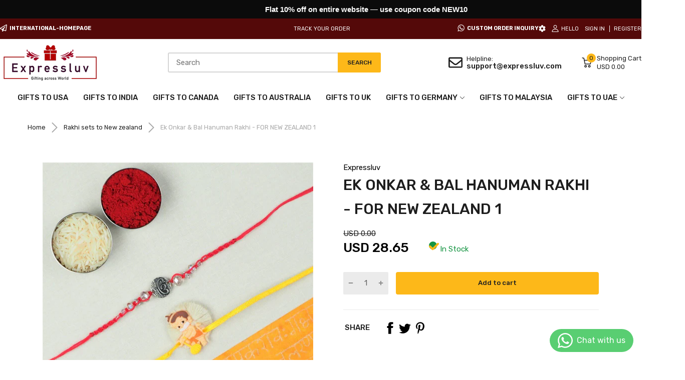

--- FILE ---
content_type: text/css
request_url: https://www.expressluv.com/cdn/shop/t/74/assets/custom.css?v=100688496179051311461722331975
body_size: 292
content:
body.template-index .header-search.js-header-search{visibility:hidden!important}.pagination{padding:30px 47px}input:focus,textarea:focus{border:2px solid rgba(var(--main-color-rgba),.5)}.header-container .header-style-1 .header-content .header-search{margin:0 auto}.header-container .header-content .header-content_top .wrapper{display:grid;grid-template-columns:auto 1fr auto auto;gap:30px}.pagination span.page{padding:0 10px}.cstm_show{display:block!important}.main_search_custom{display:grid;grid-template-columns:repeat(4,1fr);padding:20px;gap:30px}.inner_custom_search{display:flex;flex-direction:column;height:100%;justify-content:flex-start;gap:40px}.main_search_custom h3{font-size:17px}.inner_custom_search .result-image a{position:relative!important;display:block;padding-bottom:100%}.inner_custom_search img{max-width:100%;position:absolute;left:0;right:0;height:100%;width:100%}.search-wrap{display:flex;flex-direction:column;justify-content:space-around;height:100%}.search-wrap p{margin:0}.custom_search form{max-width:30%;margin:0 auto}.search_page_div{display:flex;margin:40px 0 50px}.search_page_div button.btn.btn-1{min-width:86px;text-transform:uppercase;padding:0 15px;font-size:12px;font-weight:500;height:100%;border-radius:0 3px 3px 0;height:40px!important;margin-left:-5px;background:#fdb819!important}.search_page_div input{padding-inline-end:95px;border-radius:3px}.inner_custom_search{overflow:hidden;padding:15px 25px}.inner_custom_search img,.inner_custom_search{transition:all .2s ease-in-out 0s}.inner_custom_search:hover:hover img{transform:scale(1.08)}.inner_custom_search:hover{box-shadow:0 0 8px 1px #0000000d}svg#Capa_1{height:20px;width:20px}.cart-attribute__field input{width:20px;height:20px;-webkit-appearance:auto!important;appearance:auto!important;padding:8px!important}.cart-attribute__field p{display:flex;gap:10px}.cart-attribute__field input[type=checkbox]{position:absolute;left:0;top:0;right:0;height:100%;opacity:0;z-index:1;cursor:pointer}input,select{border:2px solid #d5d5d5}.header-mobile .header-mobile__item .menu-list>li.dropdown-submenu .js-toggle-menu{position:absolute;width:100vw;max-width:unset;left:0;padding-right:15px}.header-mobile .header-mobile__item .menu-list>li.dropdown-submenu{position:relative}.header-mobile .header-mobile__item .menu-list>li.dropdown-submenu .js-toggle-menu+.dropdown-menu{position:fixed;transform:scale(1.0001)}.header-mobile .header-mobile__item .menu-list .menu-item.title>.js-toggle-menu{justify-content:left;background:transparent;padding-left:15px}.header-mobile .header-mobile__item .menu-list>li.dropdown-submenu ul li.menu-item.title .js-toggle-menu{position:unset;width:max-content;background:#fff;padding:10px}@media only screen and (max-width: 1200px){.main_search_custom{display:grid;grid-template-columns:repeat(3,1fr);padding:10px;gap:10px}.search-icon svg{height:30px;width:24px}.inner_custom_search{overflow:hidden;padding:15px 10px}.search-wrap,.inner_custom_search{display:block}}@media (min-width: 768px){.slide-img.mobile_only{display:none}}@media (max-width: 767px){.slide-img.desktop_only{display:none}#banneSlider,.slide .slide-img img{height:auto!important}.banner-slider-area .slick-nav{width:23px!important;height:23px!important;top:calc(50% - 16px)!important}.banner-slider-area .slick-dotted.slick-slider{margin-bottom:-8px!important}}@media only screen and (max-width:992px){.custom_search form{max-width:100%;padding:0 20px}.header-container .header-content .header-search{padding-bottom:12px}.search_page_div{margin:40px 0 15px}.header-container .header-content .header-search .form-search input{background:#fff}.header-container .header-content .header-search .form-search{position:relative;display:flex;margin:0 7px}}@media only screen and (max-width: 600px){.main_search_custom{grid-template-columns:repeat(2,1fr)}.inner_custom_search .result-image a{position:unset!important;display:block;padding-bottom:unset}.inner_custom_search img{position:unset}.search-wrap p{margin:12px 0;min-height:auto}.main_search_custom h3{font-size:17px;padding-top:20px}}
/*# sourceMappingURL=/cdn/shop/t/74/assets/custom.css.map?v=100688496179051311461722331975 */


--- FILE ---
content_type: text/javascript
request_url: https://www.expressluv.com/cdn/shop/t/74/assets/search.min.js?v=139459302932443933691722321469
body_size: 328
content:
(() => {
    var h = class {
        constructor(s) {
            (this.elms = { container: s, formContainer: s.querySelector("form[action*='/search']"), inputElement: s.querySelector("input[name='q']"), resultsContanier: s.querySelector(".search-results") }), this.initInputEvent();
        }
        initInputEvent() {
            let { inputElement: s, formContainer: u, container: d, resultsContanier: t } = this.elms,
                a = u.querySelector(""),
                r = t.querySelector(".btn-view-all");
            s.addEvent("blur", () => {
                d.removeClass("active");
            }),
                s.addEvent("focus", () => {
                    d.addClass("active");
                }),
                s.addEvent(
                    "input",
                    AT.debounce(() => {
                        let o = s.value.trim();
                        !o ||
                            (a.addClass("pending"),
                            fetch(`${theme.routes.searchUrl}/suggest.json?q=${o}&vendor=${dynamicVendor}&${theme.settings.search.urlParams}`, { method: "get", dataType: "json", headers: new Headers() }).then((v) => {
                                let { resources: i } = v,
                                    { products: f, collections: g = [], pages: C = [], articles: E = [] } = i.results,
                                    c = Object.keys(i.results).reduce((l, e) => l + i.results[e].length, 0);
                                if (c) {
                                    let l = [];
                                  let dynamicVendor = document.querySelector('.country_data').textContent.trim();
                               
                                  f.forEach((e) => {
                                    if (dynamicVendor !== "") {
                                      if (e.vendor === dynamicVendor) {
                                        l.push(`
                                          <div class="result-item product ">
                                            <a href="${e.url}" class="result-image">
                                              <img src="${AT.getSizedImageUrl(e.featured_image.url || theme.assets.defaultImage, "100x")}" alt="${e.title}"/>
                                            </a>
                                            <div class="result-info">
                                              <a href="${e.url}" class="result-title">${e.title}</a>
                                              <div class="result-price js-money">${e.available ? (e.price * 100).toCurrency() : theme.strings.soldOut}</div>
                                            </div>
                                          </div>
                                        `);
                                      }
                                    } else {
                                      l.push(`
                                        <div class="result-item product ">
                                          <a href="${e.url}" class="result-image">
                                            <img src="${AT.getSizedImageUrl(e.featured_image.url || theme.assets.defaultImage, "100x")}" alt="${e.title}"/>
                                          </a>
                                          <div class="result-info">
                                            <a href="${e.url}" class="result-title">${e.title}</a>
                                            <div class="result-price js-money">${e.available ? (e.price * 100).toCurrency() : theme.strings.soldOut}</div>
                                          </div>
                                        </div>
                                      `);
                                    }
                                  });
                                        g.forEach((e) =>
                                            l.push(`
            <div class="result-item collection">
              <div class="result-image">
                <img src="${AT.getSizedImageUrl(e.featured_image.url || theme.assets.defaultImage, "100x")}" alt="${e.title}"/>
              </div>
              <div class="result-info">
                <a href="${e.url}" class="result-title">${e.title}</a>
              </div>
            </div>
            `)
                                        ),
                                        E.forEach((e) =>
                                            l.push(`
              <div class="result-item article">
                <a href="${e.url}" class="result-title">${e.title}</a>
              </div>
              `)
                                        ),
                                        C.forEach((e) =>
                                            l.push(`
              <div class="result-item page">
                <a href="${e.url}" class="result-title">${e.title}</a>
              </div>`)
                                        ),
                                        c > 10 ? r.removeClass("d-none") : r.addClass("d-none"),
                                        Promise.all(l).then((e) => {
                                            t.querySelectorAll(".result-item").forEach((n) => n.remove()),
                                                e.forEach((n) => {
                                                    let m = document.createElement("div");
                                                    (m.innerHTML = n), r.insertAdjacentElement("beforebegin", m.firstElementChild);
                                                }),
                                                typeof Currencies != "undefined" && t.getElementsByClassName("js-money").forEach(Currencies.registerObserve.bind(Currencies)),
                                                a.removeClass("pending"),
                                                t.addClass("has-results"),
                                                t.removeClass("no-results");
                                        });
                                } else t.removeClass("has-results"), t.addClass("no-results"), a.removeClass("pending");
                            }));
                    }, 500)
                ),
                r.addEvent("click", () => u.submit());
        }
    };
    window.Search = h;
    console.log("search.js loaded");
})();
